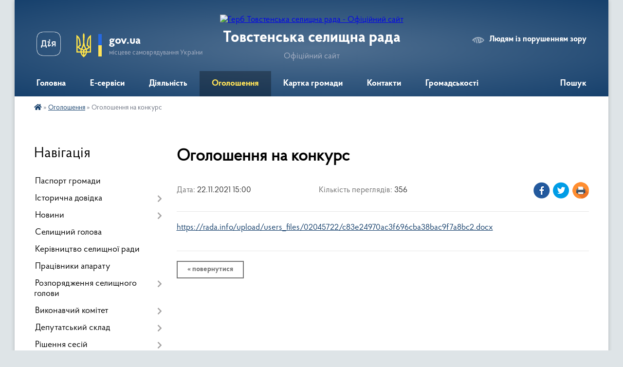

--- FILE ---
content_type: text/html; charset=UTF-8
request_url: https://tovstenska-gromada.gov.ua/news/1638802908/
body_size: 13778
content:
<!DOCTYPE html>
<html lang="uk">
<head>
	<!--[if IE]><meta http-equiv="X-UA-Compatible" content="IE=edge"><![endif]-->
	<meta charset="utf-8">
	<meta name="viewport" content="width=device-width, initial-scale=1">
	<!--[if IE]><script>
		document.createElement('header');
		document.createElement('nav');
		document.createElement('main');
		document.createElement('section');
		document.createElement('article');
		document.createElement('aside');
		document.createElement('footer');
		document.createElement('figure');
		document.createElement('figcaption');
	</script><![endif]-->
	<title>Оголошення на конкурс | Товстенська селищна рада Офіційний сайт</title>
	<meta name="description" content="https://rada.info/upload/users_files/02045722/c83e24970ac3f696cba38bac9f7a8bc2.docx">
	<meta name="keywords" content="Оголошення, на, конкурс, |, Товстенська, селищна, рада, Офіційний, сайт">

	
		<meta property="og:image" content="https://rada.info/upload/users_files/02045722/gerb/zAC_EAU1.png">
	<meta property="og:image:width" content="109">
	<meta property="og:image:height" content="140">
			<meta property="og:title" content="Оголошення на конкурс">
			<meta property="og:description" content="https://rada.info/upload/users_files/02045722/c83e24970ac3f696cba38bac9f7a8bc2.docx">
			<meta property="og:type" content="article">
	<meta property="og:url" content="https://tovstenska-gromada.gov.ua/news/1638802908/">
		
		<link rel="apple-touch-icon" sizes="57x57" href="https://gromada.org.ua/apple-icon-57x57.png">
	<link rel="apple-touch-icon" sizes="60x60" href="https://gromada.org.ua/apple-icon-60x60.png">
	<link rel="apple-touch-icon" sizes="72x72" href="https://gromada.org.ua/apple-icon-72x72.png">
	<link rel="apple-touch-icon" sizes="76x76" href="https://gromada.org.ua/apple-icon-76x76.png">
	<link rel="apple-touch-icon" sizes="114x114" href="https://gromada.org.ua/apple-icon-114x114.png">
	<link rel="apple-touch-icon" sizes="120x120" href="https://gromada.org.ua/apple-icon-120x120.png">
	<link rel="apple-touch-icon" sizes="144x144" href="https://gromada.org.ua/apple-icon-144x144.png">
	<link rel="apple-touch-icon" sizes="152x152" href="https://gromada.org.ua/apple-icon-152x152.png">
	<link rel="apple-touch-icon" sizes="180x180" href="https://gromada.org.ua/apple-icon-180x180.png">
	<link rel="icon" type="image/png" sizes="192x192"  href="https://gromada.org.ua/android-icon-192x192.png">
	<link rel="icon" type="image/png" sizes="32x32" href="https://gromada.org.ua/favicon-32x32.png">
	<link rel="icon" type="image/png" sizes="96x96" href="https://gromada.org.ua/favicon-96x96.png">
	<link rel="icon" type="image/png" sizes="16x16" href="https://gromada.org.ua/favicon-16x16.png">
	<link rel="manifest" href="https://gromada.org.ua/manifest.json">
	<meta name="msapplication-TileColor" content="#ffffff">
	<meta name="msapplication-TileImage" content="https://gromada.org.ua/ms-icon-144x144.png">
	<meta name="theme-color" content="#ffffff">
	
	
		<meta name="robots" content="">
	
    <link rel="preload" href="https://cdnjs.cloudflare.com/ajax/libs/font-awesome/5.9.0/css/all.min.css" as="style">
	<link rel="stylesheet" href="https://cdnjs.cloudflare.com/ajax/libs/font-awesome/5.9.0/css/all.min.css" integrity="sha512-q3eWabyZPc1XTCmF+8/LuE1ozpg5xxn7iO89yfSOd5/oKvyqLngoNGsx8jq92Y8eXJ/IRxQbEC+FGSYxtk2oiw==" crossorigin="anonymous" referrerpolicy="no-referrer" />

    <link rel="preload" href="//gromada.org.ua/themes/km2/css/styles_vip.css?v=3.34" as="style">
	<link rel="stylesheet" href="//gromada.org.ua/themes/km2/css/styles_vip.css?v=3.34">
	<link rel="stylesheet" href="//gromada.org.ua/themes/km2/css/33465/theme_vip.css?v=1767836856">
	
		<!--[if lt IE 9]>
	<script src="https://oss.maxcdn.com/html5shiv/3.7.2/html5shiv.min.js"></script>
	<script src="https://oss.maxcdn.com/respond/1.4.2/respond.min.js"></script>
	<![endif]-->
	<!--[if gte IE 9]>
	<style type="text/css">
		.gradient { filter: none; }
	</style>
	<![endif]-->

</head>
<body class="">

	<a href="#top_menu" class="skip-link link" aria-label="Перейти до головного меню (Alt+1)" accesskey="1">Перейти до головного меню (Alt+1)</a>
	<a href="#left_menu" class="skip-link link" aria-label="Перейти до бічного меню (Alt+2)" accesskey="2">Перейти до бічного меню (Alt+2)</a>
    <a href="#main_content" class="skip-link link" aria-label="Перейти до головного вмісту (Alt+3)" accesskey="3">Перейти до текстового вмісту (Alt+3)</a>




	
	<div class="wrap">
		
		<header>
			<div class="header_wrap">
				<div class="logo">
					<a href="https://tovstenska-gromada.gov.ua/" id="logo" class="form_2">
						<img src="https://rada.info/upload/users_files/02045722/gerb/zAC_EAU1.png" alt="Герб Товстенська селищна рада - Офіційний сайт">
					</a>
				</div>
				<div class="title">
					<div class="slogan_1">Товстенська селищна рада</div>
					<div class="slogan_2">Офіційний сайт</div>
				</div>
				<div class="gov_ua_block">
					<a class="diia" href="https://diia.gov.ua/" target="_blank" rel="nofollow" title="Державні послуги онлайн"><img src="//gromada.org.ua/themes/km2/img/diia.png" alt="Логотип Diia"></a>
					<img src="//gromada.org.ua/themes/km2/img/gerb.svg" class="gerb" alt="Герб України">
					<span class="devider"></span>
					<div class="title">
						<b>gov.ua</b>
						<span>місцеве самоврядування України</span>
					</div>
				</div>
								<div class="alt_link">
					<a href="#" rel="nofollow" title="Режим високої контастності" onclick="return set_special('cc7ca815e7c670034654c07c6549c74c7812cc42');">Людям із порушенням зору</a>
				</div>
								
				<section class="top_nav">
					<nav class="main_menu" id="top_menu">
						<ul>
														<li class="">
								<a href="https://tovstenska-gromada.gov.ua/main/"><span>Головна</span></a>
																							</li>
														<li class=" has-sub">
								<a href="https://tovstenska-gromada.gov.ua/eservisi-08-17-40-21-08-2023/"><span>E-сервіси</span></a>
																<button onclick="return show_next_level(this);" aria-label="Показати підменю"></button>
																								<ul>
																		<li>
										<a href="https://tovstenska-gromada.gov.ua/gromadskij-bjudzhet-08-21-05-21-08-2023/">Громадський бюджет</a>
																													</li>
																		<li>
										<a href="https://tovstenska-gromada.gov.ua/ekonsultaciya-12-03-05-04-10-2023/">Е-консультації</a>
																													</li>
																										</ul>
															</li>
														<li class=" has-sub">
								<a href="https://tovstenska-gromada.gov.ua/diyalnist-22-10-56-05-01-2022/"><span>Діяльність</span></a>
																<button onclick="return show_next_level(this);" aria-label="Показати підменю"></button>
																								<ul>
																		<li>
										<a href="https://tovstenska-gromada.gov.ua/ochischennya-vladi-22-12-59-05-01-2022/">Очищення влади</a>
																													</li>
																		<li>
										<a href="https://tovstenska-gromada.gov.ua/antikorupcijna-diyalnist-12-58-30-01-05-2023/">Антикорупційна діяльність</a>
																													</li>
																		<li>
										<a href="https://tovstenska-gromada.gov.ua/elektronnij-dokumentoobig-22-55-02-03-10-2024/">Електронний документообіг</a>
																													</li>
																		<li>
										<a href="https://tovstenska-gromada.gov.ua/socialnij-zahist-12-58-50-01-05-2023/">Соціальний захист</a>
																													</li>
																		<li>
										<a href="https://tovstenska-gromada.gov.ua/protidiya-torgivli-ljudmi-15-17-55-25-07-2023/">Протидія торгівлі людьми</a>
																													</li>
																		<li>
										<a href="https://tovstenska-gromada.gov.ua/osvita-17-45-39-07-06-2023/">Гуманітарна галузь</a>
																													</li>
																		<li>
										<a href="https://tovstenska-gromada.gov.ua/protidiya-domashnomu-nasilstvu-12-10-17-18-05-2023/">Протидія домашньому насильству</a>
																													</li>
																		<li>
										<a href="https://tovstenska-gromada.gov.ua/evrointegraciya-12-49-13-22-09-2023/">Євроінтеграція</a>
																													</li>
																		<li class="has-sub">
										<a href="https://tovstenska-gromada.gov.ua/ohorona-zdorovya-14-13-21-01-02-2024/">Охорона здоров'я</a>
																				<button onclick="return show_next_level(this);" aria-label="Показати підменю"></button>
																														<ul>
																						<li>
												<a href="https://tovstenska-gromada.gov.ua/dostupni-liki-14-33-49-01-02-2024/">«Доступні ліки»</a>
											</li>
																																</ul>
																			</li>
																		<li class="has-sub">
										<a href="https://tovstenska-gromada.gov.ua/selischni-programi-11-30-27-30-12-2024/">Селищні програми</a>
																				<button onclick="return show_next_level(this);" aria-label="Показати підменю"></button>
																														<ul>
																						<li>
												<a href="https://tovstenska-gromada.gov.ua/programa-informatizacii-na-2025-2027-roki-11-32-14-30-12-2024/">Програма інформатизації на 2025 - 2027 роки</a>
											</li>
																																</ul>
																			</li>
																										</ul>
															</li>
														<li class="active">
								<a href="https://tovstenska-gromada.gov.ua/ogoloshennya-19-06-40-20-07-2018/"><span>Оголошення</span></a>
																							</li>
														<li class="">
								<a href="https://tovstenska-gromada.gov.ua/structure/"><span>Картка громади</span></a>
																							</li>
														<li class="">
								<a href="https://tovstenska-gromada.gov.ua/feedback/"><span>Контакти</span></a>
																							</li>
														<li class=" has-sub">
								<a href="https://tovstenska-gromada.gov.ua/more_news/"><span>Громадськості</span></a>
																<button onclick="return show_next_level(this);" aria-label="Показати підменю"></button>
																								<ul>
																		<li class="has-sub">
										<a href="https://tovstenska-gromada.gov.ua/zvernennya-gromadyan-12-16-45-01-05-2023/">Звернення громадян</a>
																				<button onclick="return show_next_level(this);" aria-label="Показати підменю"></button>
																														<ul>
																						<li>
												<a href="https://tovstenska-gromada.gov.ua/grafiki-prijomu-gromadyan-12-38-31-01-05-2023/">Графіки прийому громадян керівництвом селищної ради</a>
											</li>
																						<li>
												<a href="https://tovstenska-gromada.gov.ua/grafiki-prijomu-gromadyan-starostami-14-25-19-01-05-2023/">Графіки прийому громадян старостами</a>
											</li>
																						<li>
												<a href="https://tovstenska-gromada.gov.ua/ grafik-provedennya-viiznih-dniv-14-31-21-01-05-2023/">Графік проведення виїзних днів</a>
											</li>
																						<li>
												<a href="https://tovstenska-gromada.gov.ua/zvernennya-gromadyan-12-42-46-23-02-2024/">Звіт про роботу</a>
											</li>
																						<li>
												<a href="https://tovstenska-gromada.gov.ua/grafik-provedennya-telefonnih-garyachih-linij-14-20-43-27-02-2025/">Графік проведення телефонних "гарячих" ліній</a>
											</li>
																																</ul>
																			</li>
																		<li>
										<a href="https://tovstenska-gromada.gov.ua/dostup-do-publichnoi-informacii-12-20-35-01-05-2023/">Доступ до публічної інформації</a>
																													</li>
																		<li>
										<a href="https://tovstenska-gromada.gov.ua/informaciya-dlya-vpo-14-12-48-03-05-2023/">Інформація для ВПО</a>
																													</li>
																		<li>
										<a href="https://tovstenska-gromada.gov.ua/vijskovosluzhbovcyam-22-00-47-06-06-2023/">Військовослужбовцям</a>
																													</li>
																		<li>
										<a href="https://tovstenska-gromada.gov.ua/programa-vidnovidim-dopomoga-u-vidbudovi-poshkodzhenih-budivel-16-40-42-20-10-2023/">Програма «ВідновиДІМ»</a>
																													</li>
																										</ul>
															</li>
																				</ul>
					</nav>
					&nbsp;
					<button class="menu-button" id="open-button"><i class="fas fa-bars"></i> Меню сайту</button>
					<a href="https://tovstenska-gromada.gov.ua/search/" rel="nofollow" class="search_button">Пошук</a>
				</section>
				
			</div>
		</header>
				
		<section class="bread_crumbs">
		<div xmlns:v="http://rdf.data-vocabulary.org/#"><a href="https://tovstenska-gromada.gov.ua/" title="Головна сторінка"><i class="fas fa-home"></i></a> &raquo; <a href="https://tovstenska-gromada.gov.ua/ogoloshennya-19-06-40-20-07-2018/" aria-current="page">Оголошення</a>  &raquo; <span>Оголошення на конкурс</span></div>
	</section>
	
	<section class="center_block">
		<div class="row">
			<div class="grid-25 fr">
				<aside>
				
									
										<div class="sidebar_title">Навігація</div>
										
					<nav class="sidebar_menu" id="left_menu">
						<ul>
														<li class="">
								<a href="https://tovstenska-gromada.gov.ua/pasport-gromadi-11-44-45-20-08-2018/"><span>Паспорт громади</span></a>
																							</li>
														<li class=" has-sub">
								<a href="https://tovstenska-gromada.gov.ua/istorichna-dovidka-11-45-17-20-08-2018/"><span>Історична довідка</span></a>
																<button onclick="return show_next_level(this);" aria-label="Показати підменю"></button>
																								<ul>
																		<li class="">
										<a href="https://tovstenska-gromada.gov.ua/golovchinci-11-50-54-20-08-2018/"><span>Головчинці</span></a>
																													</li>
																		<li class="">
										<a href="https://tovstenska-gromada.gov.ua/korolivka-11-52-56-20-08-2018/"><span>Королівка</span></a>
																													</li>
																		<li class="">
										<a href="https://tovstenska-gromada.gov.ua/tovste-12-01-24-20-08-2018/"><span>Товсте</span></a>
																													</li>
																										</ul>
															</li>
														<li class=" has-sub">
								<a href="javascript:;"><span>Новини</span></a>
																<button onclick="return show_next_level(this);" aria-label="Показати підменю"></button>
																								<ul>
																		<li class="">
										<a href="https://tovstenska-gromada.gov.ua/video-novini-14-28-57-10-10-2024/"><span>ВІДЕОНОВИНИ</span></a>
																													</li>
																		<li class=" has-sub">
										<a href="https://tovstenska-gromada.gov.ua/inshi-novini-18-50-38-31-12-2024/"><span>Інші новини</span></a>
																				<button onclick="return show_next_level(this);" aria-label="Показати підменю"></button>
																														<ul>
																						<li><a href="https://tovstenska-gromada.gov.ua/ukraina-chekae-na-vstupnikiv-z-timchasovo-okupovanih-teritorij-10-57-59-15-07-2025/"><span>Україна чекає на вступників з тимчасово окупованих територій</span></a></li>
																																</ul>
																			</li>
																										</ul>
															</li>
														<li class="">
								<a href="https://tovstenska-gromada.gov.ua/golova-17-42-04-17-07-2018/"><span>Селищний голова</span></a>
																							</li>
														<li class="">
								<a href="https://tovstenska-gromada.gov.ua/rishennya-vikonavchogo-komitetu-2022-11-37-41-08-02-2022/"><span>Керівництво селищної ради</span></a>
																							</li>
														<li class="">
								<a href="https://tovstenska-gromada.gov.ua/pracivniki-aparatu-17-58-55-17-07-2018/"><span>Працівники апарату</span></a>
																							</li>
														<li class=" has-sub">
								<a href="https://tovstenska-gromada.gov.ua/docs/"><span>Розпорядження селищного голови</span></a>
																<button onclick="return show_next_level(this);" aria-label="Показати підменю"></button>
																								<ul>
																		<li class="">
										<a href="https://tovstenska-gromada.gov.ua/2023-14-58-49-31-08-2023/"><span>2023 рік</span></a>
																													</li>
																		<li class="">
										<a href="https://tovstenska-gromada.gov.ua/2024-rik-09-45-17-06-06-2024/"><span>2024 рік</span></a>
																													</li>
																		<li class="">
										<a href="https://tovstenska-gromada.gov.ua/2025-rik-11-56-21-01-01-2025/"><span>2025 рік</span></a>
																													</li>
																										</ul>
															</li>
														<li class=" has-sub">
								<a href="https://tovstenska-gromada.gov.ua/vikonavchij-komitet-17-48-44-17-07-2018/"><span>Виконавчий комітет</span></a>
																<button onclick="return show_next_level(this);" aria-label="Показати підменю"></button>
																								<ul>
																		<li class=" has-sub">
										<a href="https://tovstenska-gromada.gov.ua/rishennya-vikonkomu-09-21-57-02-05-2023/"><span>Рішення виконкому</span></a>
																				<button onclick="return show_next_level(this);" aria-label="Показати підменю"></button>
																														<ul>
																						<li><a href="https://tovstenska-gromada.gov.ua/2022-09-23-18-02-05-2023/"><span>2022 рік</span></a></li>
																						<li><a href="https://tovstenska-gromada.gov.ua/2023-10-54-28-02-05-2023/"><span>2023 рік</span></a></li>
																						<li><a href="https://tovstenska-gromada.gov.ua/2024-14-55-29-05-06-2024/"><span>2024 рік</span></a></li>
																						<li><a href="https://tovstenska-gromada.gov.ua/2025-rik-14-34-10-02-06-2025/"><span>2025 рік</span></a></li>
																																</ul>
																			</li>
																										</ul>
															</li>
														<li class=" has-sub">
								<a href="https://tovstenska-gromada.gov.ua/deputatskij-sklad-10-36-04-18-07-2018/"><span>Депутатський склад</span></a>
																<button onclick="return show_next_level(this);" aria-label="Показати підменю"></button>
																								<ul>
																		<li class="">
										<a href="https://tovstenska-gromada.gov.ua/deputatskij-sklad-8-sklikannya-14-26-59-12-03-2021/"><span>Депутатський склад 8 скликання</span></a>
																													</li>
																		<li class="">
										<a href="https://tovstenska-gromada.gov.ua/deputatskij-sklad-7-sklikannya-14-29-14-12-03-2021/"><span>Депутатський склад 7 скликання</span></a>
																													</li>
																										</ul>
															</li>
														<li class=" has-sub">
								<a href="https://tovstenska-gromada.gov.ua/rishennya-sesij-8-sklikannya-09-58-27-22-03-2021/"><span>Рішення сесій</span></a>
																<button onclick="return show_next_level(this);" aria-label="Показати підменю"></button>
																								<ul>
																		<li class="">
										<a href="https://tovstenska-gromada.gov.ua/pereĭmenuvannya-10-56-21-18-06-2025/"><span>Про перейменування вулиць</span></a>
																													</li>
																		<li class="">
										<a href="https://tovstenska-gromada.gov.ua/rishennya-1-sesii-8-sklikannya-17122020r-09-45-07-21-09-2022/"><span>Рішення 1 сесії 8 скликання 17.12.2020р.</span></a>
																													</li>
																		<li class="">
										<a href="https://tovstenska-gromada.gov.ua/rishennya-sesij-7-sklikannya-09-08-00-02-05-2023/"><span>Рішення сесій 7 скликання</span></a>
																													</li>
																		<li class="">
										<a href="https://tovstenska-gromada.gov.ua/rishennya-11-sesii-8-sklikannya-23122021r-09-46-11-21-09-2022/"><span>Рішення 11 сесії 8 скликання 23.12.2021р.</span></a>
																													</li>
																		<li class="">
										<a href="https://tovstenska-gromada.gov.ua/rishennya-31-sesiï-8-sklikannya-10012024-11-00-40-30-09-2024/"><span>Рішення 31 сесії 8 скликання 10.01.2024</span></a>
																													</li>
																		<li class="">
										<a href="https://tovstenska-gromada.gov.ua/rishennya-32-sesiï-8-sklikannya-13032024-11-01-24-30-09-2024/"><span>Рішення 32 сесії 8 скликання 13.03.2024</span></a>
																													</li>
																		<li class="">
										<a href="https://tovstenska-gromada.gov.ua/rishennya-33-sesiï-8-sklikannya-03052024-11-01-57-30-09-2024/"><span>Рішення 33 сесії 8 скликання 03.05.2024</span></a>
																													</li>
																		<li class="">
										<a href="https://tovstenska-gromada.gov.ua/rishennya-34-sesiï-8-sklikannya-26062024-11-02-19-30-09-2024/"><span>Рішення 34 сесії 8 скликання 26.06.2024</span></a>
																													</li>
																		<li class="">
										<a href="https://tovstenska-gromada.gov.ua/rishennya-35-sesiï-8-sklikannya-19072024-11-02-37-30-09-2024/"><span>Рішення 35 сесії 8 скликання 19.07.2024</span></a>
																													</li>
																		<li class="">
										<a href="https://tovstenska-gromada.gov.ua/rishennya-36-sesiï-8-sklikannya-28082024-11-02-58-30-09-2024/"><span>Рішення 36 сесії 8 скликання 28.08.2024</span></a>
																													</li>
																		<li class=" has-sub">
										<a href="https://tovstenska-gromada.gov.ua/pravila-blagoustroju-11-03-49-30-09-2024/"><span>Правила благоустрою</span></a>
																				<button onclick="return show_next_level(this);" aria-label="Показати підменю"></button>
																														<ul>
																						<li><a href="https://tovstenska-gromada.gov.ua/rishennya-32-sesii-8-sklikannya-13032024r-11-04-10-30-09-2024/"><span>Рішення 32 сесії 8 скликання 13.03.2024р.</span></a></li>
																																</ul>
																			</li>
																		<li class="">
										<a href="https://tovstenska-gromada.gov.ua/rishennya-37-sesiï-8-sklikannya-10102024-15-41-57-05-11-2024/"><span>Рішення 37 сесії 8 скликання 10.10.2024</span></a>
																													</li>
																		<li class="">
										<a href="https://tovstenska-gromada.gov.ua/rishennya-38-sesiï-8-sklikannya-04112024-15-42-29-05-11-2024/"><span>Рішення 38 сесії 8 скликання 04.11.2024</span></a>
																													</li>
																		<li class="">
										<a href="https://tovstenska-gromada.gov.ua/rishennya-39-sesii-8-sklikannya-28112024-13-07-27-04-12-2024/"><span>Рішення 39 сесії 8 скликання 28.11.2024</span></a>
																													</li>
																		<li class="">
										<a href="https://tovstenska-gromada.gov.ua/rishennya-40-sesiï-8-sklikannya-23122024-13-08-39-31-12-2024/"><span>Рішення 40 сесії 8 скликання 23.12.2024</span></a>
																													</li>
																		<li class="">
										<a href="https://tovstenska-gromada.gov.ua/rishennya-41-sesiï-8-sklikannya-27012025-16-22-46-30-01-2025/"><span>Рішення 41 сесії 8 скликання 27.01.2025</span></a>
																													</li>
																		<li class="">
										<a href="https://tovstenska-gromada.gov.ua/rishennya-42-sesiï-8-sklikannya-26022025-12-47-09-28-02-2025/"><span>Рішення 42 сесії 8 скликання 26.02.2025</span></a>
																													</li>
																		<li class="">
										<a href="https://tovstenska-gromada.gov.ua/rishennya-43-sesiï-8-sklikannya-27032025-15-09-36-31-03-2025/"><span>Рішення 43 сесії 8 скликання 27.03.2025</span></a>
																													</li>
																		<li class="">
										<a href="https://tovstenska-gromada.gov.ua/rishennya-44-sesiï-8-sklikannya-10062025-11-18-38-16-06-2025/"><span>Рішення 44 сесії 8 скликання 10.06.2025</span></a>
																													</li>
																		<li class="">
										<a href="https://tovstenska-gromada.gov.ua/rishennya-45-sesiï-8-sklikannya-31072025-10-00-05-07-08-2025/"><span>Рішення 45 сесії 8 скликання 31.07.2025</span></a>
																													</li>
																		<li class="">
										<a href="https://tovstenska-gromada.gov.ua/rishennya-46-sesiï-8-sklikannya-20082025-22-44-36-25-08-2025/"><span>Рішення 46 сесії 8 скликання 20.08.2025</span></a>
																													</li>
																		<li class="">
										<a href="https://tovstenska-gromada.gov.ua/rishennya-47-sesii-8-sklikannya-29102025-12-47-30-03-11-2025/"><span>Рішення 47 сесії 8 скликання 29.10.2025</span></a>
																													</li>
																		<li class="">
										<a href="https://tovstenska-gromada.gov.ua/rishennya-48-sesii-8-sklikannya-27112025-15-57-49-01-12-2025/"><span>Рішення 48 сесії 8 скликання 27.11.2025</span></a>
																													</li>
																		<li class="">
										<a href="https://tovstenska-gromada.gov.ua/rishennya-49-sesiï-8-sklikannya-18122025-08-19-38-29-12-2025/"><span>Рішення 49 сесії 8 скликання 18.12.2025</span></a>
																													</li>
																										</ul>
															</li>
														<li class=" has-sub">
								<a href="https://tovstenska-gromada.gov.ua/starosti-09-31-59-22-04-2021/"><span>Старостинські округи</span></a>
																<button onclick="return show_next_level(this);" aria-label="Показати підменю"></button>
																								<ul>
																		<li class=" has-sub">
										<a href="https://tovstenska-gromada.gov.ua/starosti-09-32-44-22-04-2021/"><span>Старости</span></a>
																				<button onclick="return show_next_level(this);" aria-label="Показати підменю"></button>
																														<ul>
																						<li><a href="https://tovstenska-gromada.gov.ua/zviti-starostiv-12-36-16-12-03-2025/"><span>Звіти старостів</span></a></li>
																																</ul>
																			</li>
																										</ul>
															</li>
														<li class=" has-sub">
								<a href="https://tovstenska-gromada.gov.ua/cnap-10-52-34-18-10-2023/"><span>ЦНАП</span></a>
																<button onclick="return show_next_level(this);" aria-label="Показати підменю"></button>
																								<ul>
																		<li class=" has-sub">
										<a href="https://tovstenska-gromada.gov.ua/informaciya-pro-centr-nadannya-administrativnih-poslug-11-57-15-16-04-2024/"><span>Інформація про центр надання адміністративних послуг</span></a>
																				<button onclick="return show_next_level(this);" aria-label="Показати підменю"></button>
																														<ul>
																						<li><a href="https://tovstenska-gromada.gov.ua/adresa-ta-kontakti-centru-11-57-40-16-04-2024/"><span>Адреса та контакти Центру</span></a></li>
																						<li><a href="https://tovstenska-gromada.gov.ua/grafik-roboti-centru-11-57-56-16-04-2024/"><span>Графік роботи Центру</span></a></li>
																						<li><a href="https://tovstenska-gromada.gov.ua/foto-centru-11-58-08-16-04-2024/"><span>Фото Центру</span></a></li>
																						<li><a href="https://tovstenska-gromada.gov.ua/posadovi-osobi-centru-11-58-23-16-04-2024/"><span>Посадові особи Центру</span></a></li>
																																</ul>
																			</li>
																		<li class=" has-sub">
										<a href="https://tovstenska-gromada.gov.ua/normativna-baza-diyalnosti-cnap-11-58-48-16-04-2024/"><span>Нормативна база діяльності ЦНАП</span></a>
																				<button onclick="return show_next_level(this);" aria-label="Показати підменю"></button>
																														<ul>
																						<li><a href="https://tovstenska-gromada.gov.ua/zakoni-ukraini-11-58-55-16-04-2024/"><span>Закони України</span></a></li>
																						<li><a href="https://tovstenska-gromada.gov.ua/rozporyadzhennya-kmu-11-59-31-16-04-2024/"><span>Розпорядження КМУ</span></a></li>
																						<li><a href="https://tovstenska-gromada.gov.ua/rishennya-miscevih-rad-11-59-42-16-04-2024/"><span>Рішення місцевих рад</span></a></li>
																						<li><a href="https://tovstenska-gromada.gov.ua/postanovi-kmu-12-15-37-24-04-2024/"><span>Постанови КМУ</span></a></li>
																																</ul>
																			</li>
																		<li class=" has-sub">
										<a href="https://tovstenska-gromada.gov.ua/polozhennya-reglament-ta-perelik-poslug-centru-12-00-08-16-04-2024/"><span>Положення, регламент та перелік послуг Центру</span></a>
																				<button onclick="return show_next_level(this);" aria-label="Показати підменю"></button>
																														<ul>
																						<li><a href="https://tovstenska-gromada.gov.ua/polozhennya-pro-cnap-12-00-24-16-04-2024/"><span>Положення про ЦНАП</span></a></li>
																						<li><a href="https://tovstenska-gromada.gov.ua/reglament-cnap-12-01-45-16-04-2024/"><span>Регламент ЦНАП</span></a></li>
																						<li><a href="https://tovstenska-gromada.gov.ua/perelik-poslug-cnap-14-30-08-24-04-2024/"><span>Перелік послуг ЦНАП</span></a></li>
																																</ul>
																			</li>
																		<li class=" has-sub">
										<a href="https://tovstenska-gromada.gov.ua/poslugi-scho-nadajutsya-cherez-cnap-12-02-25-16-04-2024/"><span>Послуги, що надаються через ЦНАП</span></a>
																				<button onclick="return show_next_level(this);" aria-label="Показати підменю"></button>
																														<ul>
																						<li><a href="https://tovstenska-gromada.gov.ua/perelik-poslug-za-kategoriyami-12-02-36-16-04-2024/"><span>Перелік послуг за категоріями</span></a></li>
																						<li><a href="https://tovstenska-gromada.gov.ua/informacijni-ta-tehnologichni-kartki-12-02-54-16-04-2024/"><span>Інформаційні та технологічні картки</span></a></li>
																																</ul>
																			</li>
																										</ul>
															</li>
														<li class=" has-sub">
								<a href="https://tovstenska-gromada.gov.ua/bjudzhet-09-03-45-24-04-2019/"><span>Бюджет</span></a>
																<button onclick="return show_next_level(this);" aria-label="Показати підменю"></button>
																								<ul>
																		<li class=" has-sub">
										<a href="https://tovstenska-gromada.gov.ua/bjudzhet-2022-13-47-16-14-01-2022/"><span>Бюджет 2022</span></a>
																				<button onclick="return show_next_level(this);" aria-label="Показати підменю"></button>
																														<ul>
																						<li><a href="https://tovstenska-gromada.gov.ua/rishennya-vikonavchogo-komitetu-16-11-09-26-07-2022/"><span>рішення виконавчого комітету</span></a></li>
																																</ul>
																			</li>
																		<li class="">
										<a href="https://tovstenska-gromada.gov.ua/bjudzhet-2019-10-00-15-24-04-2019/"><span>Бюджет 2019</span></a>
																													</li>
																		<li class="">
										<a href="https://tovstenska-gromada.gov.ua/bjudzhet-2020-13-32-40-25-03-2020/"><span>Бюджет 2020</span></a>
																													</li>
																		<li class="">
										<a href="https://tovstenska-gromada.gov.ua/prognoz-bjudzhetu-gromadi-na-20222024-roki-11-02-07-03-09-2021/"><span>Прогноз бюджету громади на 2022-2024 роки</span></a>
																													</li>
																		<li class="">
										<a href="https://tovstenska-gromada.gov.ua/bjudzhetnij-proces-16-27-58-20-10-2021/"><span>Бюджетний процес</span></a>
																													</li>
																		<li class="">
										<a href="https://tovstenska-gromada.gov.ua/bjudzhetnij-reglament-09-53-30-02-05-2023/"><span>Бюджетний регламент</span></a>
																													</li>
																		<li class=" has-sub">
										<a href="https://tovstenska-gromada.gov.ua/vikonannya-bjudzhetu-10-39-35-02-05-2023/"><span>Виконання бюджету</span></a>
																				<button onclick="return show_next_level(this);" aria-label="Показати підменю"></button>
																														<ul>
																						<li><a href="https://tovstenska-gromada.gov.ua/2021-rik-10-40-42-02-05-2023/"><span>2021 рік</span></a></li>
																						<li><a href="https://tovstenska-gromada.gov.ua/2022-rik-10-42-08-02-05-2023/"><span>2022 рік</span></a></li>
																																</ul>
																			</li>
																		<li class=" has-sub">
										<a href="https://tovstenska-gromada.gov.ua/rishennya-po-bjudzhetu-10-43-02-02-05-2023/"><span>Рішення по бюджету</span></a>
																				<button onclick="return show_next_level(this);" aria-label="Показати підменю"></button>
																														<ul>
																						<li><a href="https://tovstenska-gromada.gov.ua/2021-rik-10-43-27-02-05-2023/"><span>2021 рік</span></a></li>
																						<li><a href="https://tovstenska-gromada.gov.ua/2022-rik-10-43-43-02-05-2023/"><span>2022 рік</span></a></li>
																						<li><a href="https://tovstenska-gromada.gov.ua/2024-rik-15-32-59-28-12-2023/"><span>2024 рік</span></a></li>
																																</ul>
																			</li>
																										</ul>
															</li>
														<li class=" has-sub">
								<a href="https://tovstenska-gromada.gov.ua/miscevi-podatki-ta-zbori-16-29-23-19-11-2020/"><span>Місцеві податки та збори</span></a>
																<button onclick="return show_next_level(this);" aria-label="Показати підменю"></button>
																								<ul>
																		<li class="">
										<a href="https://tovstenska-gromada.gov.ua/2020-16-29-43-19-11-2020/"><span>2020</span></a>
																													</li>
																		<li class="">
										<a href="https://tovstenska-gromada.gov.ua/2021-16-30-00-19-11-2020/"><span>2021</span></a>
																													</li>
																										</ul>
															</li>
														<li class=" has-sub">
								<a href="https://tovstenska-gromada.gov.ua/zahisni-sporudi-13-11-47-07-02-2022/"><span>Цивільний захист</span></a>
																<button onclick="return show_next_level(this);" aria-label="Показати підменю"></button>
																								<ul>
																		<li class="">
										<a href="https://tovstenska-gromada.gov.ua/zahisni-sporudi-10-33-14-07-04-2023/"><span>ЗАХИСНІ СПОРУДИ</span></a>
																													</li>
																		<li class=" has-sub">
										<a href="https://tovstenska-gromada.gov.ua/navchannya-naselennya-diyam-u-nadzvichajnih-situaciyah-09-49-10-19-12-2023/"><span>НАВЧАННЯ НАСЕЛЕННЯ ДІЯМ У НАДЗВИЧАЙНИХ СИТУАЦІЯХ</span></a>
																				<button onclick="return show_next_level(this);" aria-label="Показати підменю"></button>
																														<ul>
																						<li><a href="https://tovstenska-gromada.gov.ua/konsultacijni-punkti-pitan-cz-misce-ih-roztashuvannya-11-34-50-19-12-2023/"><span>Консультаційні пункти питань ЦЗ, місце їх розташування</span></a></li>
																						<li><a href="https://tovstenska-gromada.gov.ua/pamyatki-bukleti-rekomendacii-11-36-01-19-12-2023/"><span>Пам'ятки, буклети, рекомендації</span></a></li>
																																</ul>
																			</li>
																		<li class=" has-sub">
										<a href="https://tovstenska-gromada.gov.ua/opovischennya-ta-informuvannya-naselennya-09-51-29-19-12-2023/"><span>ОПОВІЩЕННЯ ТА ІНФОРМУВАННЯ НАСЕЛЕННЯ</span></a>
																				<button onclick="return show_next_level(this);" aria-label="Показати підменю"></button>
																														<ul>
																						<li><a href="https://tovstenska-gromada.gov.ua/organizaciya-opovischennya-naselennya-11-36-37-19-12-2023/"><span>Організація оповіщення населення</span></a></li>
																						<li><a href="https://tovstenska-gromada.gov.ua/signali-opovischennya-11-37-12-19-12-2023/"><span>Сигнали оповіщення</span></a></li>
																																</ul>
																			</li>
																		<li class=" has-sub">
										<a href="https://tovstenska-gromada.gov.ua/evakuaciya-09-52-35-19-12-2023/"><span>ЕВАКУАЦІЯ</span></a>
																				<button onclick="return show_next_level(this);" aria-label="Показати підменю"></button>
																														<ul>
																						<li><a href="https://tovstenska-gromada.gov.ua/trivozhna-valiza-ta-aptechka-11-18-18-10-10-2024/"><span>ТРИВОЖНА ВАЛІЗА ТА АПТЕЧКА</span></a></li>
																						<li><a href="https://tovstenska-gromada.gov.ua/informaciya-pro-evakuaciju-naselennya-11-40-59-19-12-2023/"><span>Інформація про евакуацію населення</span></a></li>
																																</ul>
																			</li>
																		<li class=" has-sub">
										<a href="https://tovstenska-gromada.gov.ua/potencijnonebezpechni-obekti-gromadi-09-53-09-19-12-2023/"><span>ПОТЕНЦІЙНО-НЕБЕЗПЕЧНІ ОБ'ЄКТИ ГРОМАДИ</span></a>
																				<button onclick="return show_next_level(this);" aria-label="Показати підменю"></button>
																														<ul>
																						<li><a href="https://tovstenska-gromada.gov.ua/prirodnotehnogenna-harakteristika-teritorii-gromadi-11-38-04-19-12-2023/"><span>Природно-техногенна характеристика території громади</span></a></li>
																						<li><a href="https://tovstenska-gromada.gov.ua/perelik-potencijnonebezpechnih-ob’ektiv-11-38-50-19-12-2023/"><span>Перелік потенційно-небезпечних об’єктів</span></a></li>
																																</ul>
																			</li>
																		<li class="">
										<a href="https://tovstenska-gromada.gov.ua/oficer-ryatuvalnik-gromadi-17-47-50-30-10-2025/"><span>ОФІЦЕР РЯТУВАЛЬНИК ГРОМАДИ</span></a>
																													</li>
																		<li class=" has-sub">
										<a href="https://tovstenska-gromada.gov.ua/ryatuvalniki-gromadi-09-54-13-19-12-2023/"><span>РЯТУВАЛЬНИКИ ГРОМАДИ</span></a>
																				<button onclick="return show_next_level(this);" aria-label="Показати підменю"></button>
																														<ul>
																						<li><a href="https://tovstenska-gromada.gov.ua/tovstenska-misceva-pozhezhna-komanda-11-39-47-19-12-2023/"><span>Товстенська місцева пожежна команда</span></a></li>
																						<li><a href="https://tovstenska-gromada.gov.ua/dobrovolci-11-40-27-19-12-2023/"><span>Добровольці</span></a></li>
																																</ul>
																			</li>
																		<li class="">
										<a href="https://tovstenska-gromada.gov.ua/bzhd-v-osviti-09-54-45-19-12-2023/"><span>БЖД В ОСВІТІ</span></a>
																													</li>
																		<li class=" has-sub">
										<a href="https://tovstenska-gromada.gov.ua/misceva-komisiya-z-pteb-ta-ns-09-55-36-19-12-2023/"><span>МІСЦЕВА КОМІСІЯ З ПТЕБ ТА НС</span></a>
																				<button onclick="return show_next_level(this);" aria-label="Показати підменю"></button>
																														<ul>
																						<li><a href="https://tovstenska-gromada.gov.ua/polozhennya-11-29-31-19-12-2023/"><span>Положення</span></a></li>
																						<li><a href="https://tovstenska-gromada.gov.ua/protokoli-zasidan-11-30-13-19-12-2023/"><span>Протоколи засідань</span></a></li>
																																</ul>
																			</li>
																		<li class="">
										<a href="https://tovstenska-gromada.gov.ua/punkt-nezlamnosti-11-28-56-19-12-2023/"><span>ПУНКТ НЕЗЛАМНОСТІ</span></a>
																													</li>
																										</ul>
															</li>
														<li class="">
								<a href="https://tovstenska-gromada.gov.ua/strategiya-rozvitku-16-16-09-01-12-2025/"><span>Стратегія розвитку</span></a>
																							</li>
														<li class="">
								<a href="https://tovstenska-gromada.gov.ua/sankcijna-politika-14-14-23-14-07-2025/"><span>Санкційна політика</span></a>
																							</li>
														<li class="">
								<a href="https://tovstenska-gromada.gov.ua/sluzhba-u-spravah-ditej-15-14-28-28-07-2025/"><span>Служба у справах дітей</span></a>
																							</li>
														<li class="">
								<a href="https://tovstenska-gromada.gov.ua/programa-informatizacii-10-25-41-24-03-2025/"><span>Програма Інформатизації</span></a>
																							</li>
														<li class="">
								<a href="https://tovstenska-gromada.gov.ua/informaciya-dlya-vnutrishno-peremischenih-osib-10-37-07-05-03-2025/"><span>Інформація для внутрішньо переміщених осіб</span></a>
																							</li>
														<li class="">
								<a href="https://tovstenska-gromada.gov.ua/tovstenska-misceva-pozhezhna-komanda-10-39-05-18-07-2018/"><span>Місцева пожежна охорона на території Товстенської селищної ради</span></a>
																							</li>
														<li class=" has-sub">
								<a href="https://tovstenska-gromada.gov.ua/prozora-gromada-12-12-22-06-07-2021/"><span>Прозора громада</span></a>
																<button onclick="return show_next_level(this);" aria-label="Показати підменю"></button>
																								<ul>
																		<li class=" has-sub">
										<a href="https://tovstenska-gromada.gov.ua/dokumenti-selischnoi-radi-12-12-42-06-07-2021/"><span>Документи селищної ради</span></a>
																				<button onclick="return show_next_level(this);" aria-label="Показати підменю"></button>
																														<ul>
																						<li><a href="https://tovstenska-gromada.gov.ua/regulyatorna-politika-12-13-00-06-07-2021/"><span>Регуляторна політика</span></a></li>
																																</ul>
																			</li>
																		<li class="">
										<a href="https://tovstenska-gromada.gov.ua/plan-socialnoekonomichnogo-rozvitku-12-35-30-06-07-2021/"><span>План соціально-економічного розвитку</span></a>
																													</li>
																										</ul>
															</li>
														<li class=" has-sub">
								<a href="https://tovstenska-gromada.gov.ua/kolektivni-dogovora-13-55-15-11-07-2022/"><span>Колективні договори</span></a>
																<button onclick="return show_next_level(this);" aria-label="Показати підменю"></button>
																								<ul>
																		<li class="">
										<a href="https://tovstenska-gromada.gov.ua/soialnij-zahist-ta-zajnyatist-naselennya-13-57-41-11-07-2022/"><span>Соіальний захист та зайнятість населення</span></a>
																													</li>
																										</ul>
															</li>
														<li class=" has-sub">
								<a href="https://tovstenska-gromada.gov.ua/novini-derzhavnoi-podatkovoi-sluzhbi-11-58-16-05-04-2023/"><span>Новини Державної податкової служби</span></a>
																<button onclick="return show_next_level(this);" aria-label="Показати підменю"></button>
																								<ul>
																		<li class="">
										<a href="https://tovstenska-gromada.gov.ua/zapitannya-vidpovidi-20-37-44-11-10-2023/"><span>Запитання - Відповіді</span></a>
																													</li>
																										</ul>
															</li>
														<li class="">
								<a href="https://tovstenska-gromada.gov.ua/pensijnij-fond-informue-11-59-14-05-04-2023/"><span>Пенсійний фонд інформує</span></a>
																							</li>
														<li class="">
								<a href="https://tovstenska-gromada.gov.ua/informaciya-centru-zajnyatosti-12-00-17-05-04-2023/"><span>Новини Центру зайнятості</span></a>
																							</li>
														<li class="">
								<a href="https://tovstenska-gromada.gov.ua/centr-probacii-informue-15-27-29-05-06-2023/"><span>Центр пробації інформує</span></a>
																							</li>
														<li class="">
								<a href="https://tovstenska-gromada.gov.ua/publichna-informaciya-11-55-55-15-03-2024/"><span>Публічна інформація</span></a>
																							</li>
														<li class="">
								<a href="https://tovstenska-gromada.gov.ua/bezoplatna-pravnicha-dopomoga-09-19-42-01-04-2024/"><span>Безоплатна правнича допомога</span></a>
																							</li>
													</ul>
						
												
					</nav>

											<div class="sidebar_title">Публічні закупівлі</div>	
<div class="petition_block">

	
		<p><a href="https://tovstenska-gromada.gov.ua/openbudget/" title="Відкритий бюджет"><img src="//gromada.org.ua/themes/km2/img/openbudget_logo.png?v=2025" alt="OpenBudget"></a></p>
	
	
</div>									
											<div class="sidebar_title">Особистий кабінет користувача</div>

<div class="petition_block">

		<div class="alert alert-warning">
		Ви не авторизовані. Для того, щоб мати змогу створювати або підтримувати петиції<br>
		<a href="#auth_petition" class="open-popup add_petition btn btn-yellow btn-small btn-block" style="margin-top: 10px;"><i class="fa fa-user"></i> авторизуйтесь</a>
	</div>
		
			<h2 style="margin: 30px 0;">Система петицій</h2>
		
					<div class="none_petition">Немає петицій, за які можна голосувати</div>
						
		
	
</div>
					
					
					
											<div class="sidebar_title">Звернення до посадовця</div>

<div class="appeals_block">

	
		
		<div class="row sidebar_persons">
						<div class="grid-30">
				<div class="one_sidebar_person">
					<div class="img"><a href="https://tovstenska-gromada.gov.ua/persons/849/"><img src="https://rada.info/upload/users_files/nodeputat.jpg" alt="Проданик Іван Васильович"></a></div>
					<div class="title"><a href="https://tovstenska-gromada.gov.ua/persons/849/">Проданик Іван Васильович</a></div>
				</div>
			</div>
						<div class="grid-30">
				<div class="one_sidebar_person">
					<div class="img"><a href="https://tovstenska-gromada.gov.ua/persons/850/"><img src="https://rada.info/upload/users_files/nodeputat.jpg" alt="Бесащук Микола Михайлович"></a></div>
					<div class="title"><a href="https://tovstenska-gromada.gov.ua/persons/850/">Бесащук Микола Михайлович</a></div>
				</div>
			</div>
						<div class="grid-30">
				<div class="one_sidebar_person">
					<div class="img"><a href="https://tovstenska-gromada.gov.ua/persons/851/"><img src="https://rada.info/upload/users_files/nodeputat.jpg" alt="Скобальський Руслан Ярославович"></a></div>
					<div class="title"><a href="https://tovstenska-gromada.gov.ua/persons/851/">Скобальський Руслан Ярославович</a></div>
				</div>
			</div>
						<div class="grid-30">
				<div class="one_sidebar_person">
					<div class="img"><a href="https://tovstenska-gromada.gov.ua/persons/852/"><img src="https://rada.info/upload/users_files/nodeputat.jpg" alt="Копчук Ольга Мирославівна"></a></div>
					<div class="title"><a href="https://tovstenska-gromada.gov.ua/persons/852/">Копчук Ольга Мирославівна</a></div>
				</div>
			</div>
						<div class="grid-30">
				<div class="one_sidebar_person">
					<div class="img"><a href="https://tovstenska-gromada.gov.ua/persons/854/"><img src="https://rada.info/upload/users_files/nodeputat.jpg" alt="Романюк Василь Васильович"></a></div>
					<div class="title"><a href="https://tovstenska-gromada.gov.ua/persons/854/">Романюк Василь Васильович</a></div>
				</div>
			</div>
						<div class="grid-30">
				<div class="one_sidebar_person">
					<div class="img"><a href="https://tovstenska-gromada.gov.ua/persons/855/"><img src="https://rada.info/upload/users_files/nodeputat.jpg" alt="Саковська Ольга Іванівна"></a></div>
					<div class="title"><a href="https://tovstenska-gromada.gov.ua/persons/855/">Саковська Ольга Іванівна</a></div>
				</div>
			</div>
						<div class="clearfix"></div>
		</div>

						
				<p class="center appeal_cabinet"><a href="#auth_person" class="alert-link open-popup"><i class="fas fa-unlock-alt"></i> Кабінет посадової особи</a></p>
			
	
</div>					
										<div id="banner_block">

						<p><a rel="nofollow" href="mailto:tovsteselrada@ukr.net?subject=Е-консультація"><img alt="Фото без опису" src="https://rada.info/upload/users_files/02045722/d412ae73268ccad70e5cd4390811a650.png" style="width: 355px; height: 142px;" /></a></p>

<hr />
<p><a rel="nofollow" href="http://auc.org.ua"><img alt="Фото без опису" src="https://rada.info/upload/users_files/02045722/7ea249fa6f2b4b8a1edef126b44ebe5e.png" style="width: 60px; height: 67px; float: left;" /></a></p>

<div style="padding-top: 23px;padding-left: 70px;"><span style="font-size:12px;"><a rel="nofollow" href="http://auc.org.ua" style="padding-top: 21px;">АСОЦІАЦІЯ МІСТ УКРАЇНИ</a></span></div>

<p>&nbsp;</p>

<p><a rel="nofollow" href="https://atu.net.ua/"><img alt="Фото без опису" src="https://rada.info/upload/users_files/02045722/b3d58816f5ab4c8a2a86ada4655b64f3.jpg" style="width: 60px; height: 60px; float: left;" /></a></p>

<div style="padding-top: 23px;padding-left: 70px;"><span style="font-size:12px;"><a rel="nofollow" href="https://atu.net.ua/" style="padding-top: 21px;">АСОЦІАЦІЯ МАЛИХ МІСТ УКРАЇНИ</a></span></div>

<p>&nbsp;</p>

<p style="text-align:center;"><a rel="nofollow" href="https://legalaid.gov.ua/" target="_blank"><img alt="Фото без опису" src="https://rada.info/upload/users_files/02045722/505681c958a0b6de05a57a724b2482b3.jpg" style="width: 180px;" /></a></p>

<hr />
<p style="text-align:center;"><a rel="nofollow" href="https://tovstenska-gromada.gov.ua/centr-probacii-informue-15-27-29-05-06-2023/" target="_blank"><img alt="Фото без опису" src="https://rada.info/upload/users_files/02045722/d20b9a7f4957e0d9667336b788a62f8e.jpg" style="height: 98px; width: 160px;" /></a></p>

<hr />
<p style="text-align:center;"><a rel="nofollow" href="https://osvita.diia.gov.ua/" target="_blank"><img alt="Фото без опису" src="https://rada.info/upload/users_files/02045722/b85f279bb80845dd46bc69b579e53894.png" style="width: 166px; height: 53px;" /></a></p>

<hr />
<p style="text-align:center;"><a aria-hidden="false" rel="nofollow" href="https://sites.google.com/view/programa-vidnovidim-
ukr" jsname="jIujaf" tabindex="0"><img alt="Фото без опису" aria-label="Site home" jsname="SwcDWb" role="img" src="https://eefund.org.ua/wp-content/uploads/2023/07/1asset-11-1.svg" />ВідновиДІМ</a></p>

<hr />
<p><a rel="nofollow" href="http://auc.org.ua"><img alt="Фото без опису" src="https://play-lh.googleusercontent.com/taF9Y-Y_8jRtbF9DblMTSXPvqC8V2QTKJr1ya58csQcz2rTjH9vB0xq3vIVVcIXwa3k=w240-h480-rw" style="width: 60px; height: 67px; float: left;" /></a></p>

<div style="padding-top: 23px;padding-left: 70px;"><span style="font-size:12px;"><a rel="nofollow" href="https://dcz.gov.ua/" style="padding-top: 21px;">Державна служба зайнятості</a></span></div>
						<div class="clearfix"></div>

						
						<div class="clearfix"></div>

					</div>
				
				</aside>
			</div>
			<div class="grid-75">

				<main id="main_content">

																		<h1>Оголошення на конкурс</h1>


<div class="row ">
	<div class="grid-30 one_news_date">
		Дата: <span>22.11.2021 15:00</span>
	</div>
	<div class="grid-30 one_news_count">
		Кількість переглядів: <span>356</span>
	</div>
		<div class="grid-30 one_news_socials">
		<button class="social_share" data-type="fb"><img src="//gromada.org.ua/themes/km2/img/share/fb.png" alt="Іконка Фейсбук"></button>
		<button class="social_share" data-type="tw"><img src="//gromada.org.ua/themes/km2/img/share/tw.png" alt="Іконка Твітер"></button>
		<button class="print_btn" onclick="window.print();"><img src="//gromada.org.ua/themes/km2/img/share/print.png" alt="Іконка принтера"></button>
	</div>
		<div class="clearfix"></div>
</div>

<hr>

<p><a href="https://rada.info/upload/users_files/02045722/c83e24970ac3f696cba38bac9f7a8bc2.docx">https://rada.info/upload/users_files/02045722/c83e24970ac3f696cba38bac9f7a8bc2.docx</a></p>
<div class="clearfix"></div>

<hr>



<p><a href="https://tovstenska-gromada.gov.ua/ogoloshennya-19-06-40-20-07-2018/" class="btn btn-grey">&laquo; повернутися</a></p>											
				</main>
				
			</div>
			<div class="clearfix"></div>
		</div>
	</section>
	
	
	<footer>
		
		<div class="row">
			<div class="grid-40 socials">
				<p>
					<a href="https://gromada.org.ua/rss/33465/" rel="nofollow" target="_blank" title="RSS-стрічка новин"><i class="fas fa-rss"></i></a>
										<a href="https://tovstenska-gromada.gov.ua/feedback/#chat_bot" title="Наша громада в смартфоні"><i class="fas fa-robot"></i></a>
																				<a href="Товстенська селищна рада (https://www.facebook.com/tovsteselrada/)" rel="nofollow" target="_blank" title="Сторінка у Фейсбук"><i class="fab fa-facebook-f"></i></a>															<a href="https://tovstenska-gromada.gov.ua/sitemap/" title="Мапа сайту"><i class="fas fa-sitemap"></i></a>
				</p>
				<p class="copyright">Товстенська селищна рада - 2018-2026 &copy; Весь контент доступний за ліцензією <a href="https://creativecommons.org/licenses/by/4.0/deed.uk" target="_blank" rel="nofollow">Creative Commons Attribution 4.0 International License</a>, якщо не зазначено інше.</p>
			</div>
			<div class="grid-20 developers">
				<a href="https://vlada.ua/" rel="nofollow" target="_blank" title="Перейти на сайт платформи VladaUA"><img src="//gromada.org.ua/themes/km2/img/vlada_online.svg?v=ua" class="svg" alt="Логотип платформи VladaUA"></a><br>
				<span>офіційні сайти &laquo;під ключ&raquo;</span><br>
				для органів державної влади
			</div>
			<div class="grid-40 admin_auth_block">
								<p class="first"><a href="#" rel="nofollow" class="alt_link" onclick="return set_special('cc7ca815e7c670034654c07c6549c74c7812cc42');">Людям із порушенням зору</a></p>
				<p><a href="#auth_block" class="open-popup" title="Вхід в адмін-панель сайту"><i class="fa fa-lock"></i></a></p>
				<p class="sec"><a href="#auth_block" class="open-popup">Вхід для адміністратора</a></p>
				<div id="google_translate_element" style="text-align: left;width: 202px;float: right;margin-top: 13px;"></div>
							</div>
			<div class="clearfix"></div>
		</div>

	</footer>

	</div>

		
	



<a href="#" id="Go_Top"><i class="fas fa-angle-up"></i></a>
<a href="#" id="Go_Top2"><i class="fas fa-angle-up"></i></a>

<script type="text/javascript" src="//gromada.org.ua/themes/km2/js/jquery-3.6.0.min.js"></script>
<script type="text/javascript" src="//gromada.org.ua/themes/km2/js/jquery-migrate-3.3.2.min.js"></script>
<script type="text/javascript" src="//gromada.org.ua/themes/km2/js/flickity.pkgd.min.js"></script>
<script type="text/javascript" src="//gromada.org.ua/themes/km2/js/flickity-imagesloaded.js"></script>
<script type="text/javascript">
	$(document).ready(function(){
		$(".main-carousel .carousel-cell.not_first").css("display", "block");
	});
</script>
<script type="text/javascript" src="//gromada.org.ua/themes/km2/js/icheck.min.js"></script>
<script type="text/javascript" src="//gromada.org.ua/themes/km2/js/superfish.min.js?v=2"></script>



<script type="text/javascript" src="//gromada.org.ua/themes/km2/js/functions_unpack.js?v=5.17"></script>
<script type="text/javascript" src="//gromada.org.ua/themes/km2/js/hoverIntent.js"></script>
<script type="text/javascript" src="//gromada.org.ua/themes/km2/js/jquery.magnific-popup.min.js?v=1.1"></script>
<script type="text/javascript" src="//gromada.org.ua/themes/km2/js/jquery.mask.min.js"></script>


	


<script type="text/javascript" src="//translate.google.com/translate_a/element.js?cb=googleTranslateElementInit"></script>
<script type="text/javascript">
	function googleTranslateElementInit() {
		new google.translate.TranslateElement({
			pageLanguage: 'uk',
			includedLanguages: 'de,en,es,fr,pl,hu,bg,ro,da,lt',
			layout: google.translate.TranslateElement.InlineLayout.SIMPLE,
			gaTrack: true,
			gaId: 'UA-71656986-1'
		}, 'google_translate_element');
	}
</script>

<script>
  (function(i,s,o,g,r,a,m){i["GoogleAnalyticsObject"]=r;i[r]=i[r]||function(){
  (i[r].q=i[r].q||[]).push(arguments)},i[r].l=1*new Date();a=s.createElement(o),
  m=s.getElementsByTagName(o)[0];a.async=1;a.src=g;m.parentNode.insertBefore(a,m)
  })(window,document,"script","//www.google-analytics.com/analytics.js","ga");

  ga("create", "UA-71656986-1", "auto");
  ga("send", "pageview");

</script>

<script async
src="https://www.googletagmanager.com/gtag/js?id=UA-71656986-2"></script>
<script>
   window.dataLayer = window.dataLayer || [];
   function gtag(){dataLayer.push(arguments);}
   gtag("js", new Date());

   gtag("config", "UA-71656986-2");
</script>



<div style="display: none;">
								<div id="get_gromada_ban" class="dialog-popup s">

	<div class="logo"><img src="//gromada.org.ua/themes/km2/img/logo.svg" class="svg"></div>
    <h4>Код для вставки на сайт</h4>
	
    <div class="form-group">
        <img src="//gromada.org.ua/gromada_orgua_88x31.png">
    </div>
    <div class="form-group">
        <textarea id="informer_area" class="form-control"><a href="https://gromada.org.ua/" target="_blank"><img src="https://gromada.org.ua/gromada_orgua_88x31.png" alt="Gromada.org.ua - веб сайти діючих громад України" /></a></textarea>
    </div>
	
</div>			<div id="auth_block" class="dialog-popup s" role="dialog" aria-modal="true" aria-labelledby="auth_block_label">

	<div class="logo"><img src="//gromada.org.ua/themes/km2/img/logo.svg" class="svg"></div>
    <h4 id="auth_block_label">Вхід для адміністратора</h4>
    <form action="//gromada.org.ua/n/actions/" method="post">

		
        
        <div class="form-group">
            <label class="control-label" for="login">Логін: <span>*</span></label>
            <input type="text" class="form-control" name="login" id="login" value="" autocomplete="username" required>
        </div>
        <div class="form-group">
            <label class="control-label" for="password">Пароль: <span>*</span></label>
            <input type="password" class="form-control" name="password" id="password" value="" autocomplete="current-password" required>
        </div>
        <div class="form-group center">
            <input type="hidden" name="object_id" value="33465">
			<input type="hidden" name="back_url" value="https://tovstenska-gromada.gov.ua/news/1638802908/">
            <button type="submit" class="btn btn-yellow" name="pAction" value="login_as_admin_temp">Авторизуватись</button>
        </div>
		

    </form>

</div>


			
						
									<div id="add_appeal" class="dialog-popup m">

	<div class="logo"><img src="//gromada.org.ua/themes/km2/img/logo.svg" class="svg"></div>
    <h4>Форма подання електронного звернення</h4>

	
    	

    <form action="//gromada.org.ua/n/actions/" method="post" enctype="multipart/form-data">

        <div class="alert alert-info">
            <div class="row">
                <div class="grid-30">
                    <img src="" id="add_appeal_photo">
                </div>
                <div class="grid-70">
                    <div id="add_appeal_title"></div>
                    <div id="add_appeal_posada"></div>
                    <div id="add_appeal_details"></div>
                </div>
                <div class="clearfix"></div>
            </div>
        </div>

		
        <div class="row">
            <div class="grid-100">
                <div class="form-group">
                    <label for="add_appeal_name" class="control-label">Ваше прізвище, ім'я та по батькові: <span>*</span></label>
                    <input type="text" class="form-control" id="add_appeal_name" name="name" value="" required>
                </div>
            </div>
            <div class="grid-50">
                <div class="form-group">
                    <label for="add_appeal_email" class="control-label">Email: <span>*</span></label>
                    <input type="email" class="form-control" id="add_appeal_email" name="email" value="" required>
                </div>
            </div>
            <div class="grid-50">
                <div class="form-group">
                    <label for="add_appeal_phone" class="control-label">Контактний телефон:</label>
                    <input type="tel" class="form-control" id="add_appeal_phone" name="phone" value="">
                </div>
            </div>
            <div class="grid-100">
                <div class="form-group">
                    <label for="add_appeal_adress" class="control-label">Адреса проживання: <span>*</span></label>
                    <textarea class="form-control" id="add_appeal_adress" name="adress" required></textarea>
                </div>
            </div>
            <div class="clearfix"></div>
        </div>

        <hr>

        <div class="row">
            <div class="grid-100">
                <div class="form-group">
                    <label for="add_appeal_text" class="control-label">Текст звернення: <span>*</span></label>
                    <textarea rows="7" class="form-control" id="add_appeal_text" name="text" required></textarea>
                </div>
            </div>
            <div class="grid-100">
                <div class="form-group">
                    <label>
                        <input type="checkbox" name="public" value="y">
                        Публічне звернення (відображатиметься на сайті)
                    </label>
                </div>
            </div>
            <div class="grid-100">
                <div class="form-group">
                    <label>
                        <input type="checkbox" name="confirmed" value="y" required>
                        надаю згоду на обробку персональних даних
                    </label>
                </div>
            </div>
            <div class="clearfix"></div>
        </div>
		

        <div class="form-group center">
			
            <input type="hidden" name="deputat_id" id="add_appeal_id" value="">
			<input type="hidden" name="back_url" value="https://tovstenska-gromada.gov.ua/news/1638802908/">
			
            <button type="submit" name="pAction" value="add_appeal_from_vip" class="btn btn-yellow">Подати звернення</button>
        </div>

    </form>

</div>


		
										<div id="auth_person" class="dialog-popup s">

	<div class="logo"><img src="//gromada.org.ua/themes/km2/img/logo.svg" class="svg"></div>
    <h4>Авторизація в системі електронних звернень</h4>
    <form action="//gromada.org.ua/n/actions/" method="post">

		
        
        <div class="form-group">
            <label class="control-label" for="person_login">Email посадової особи: <span>*</span></label>
            <input type="email" class="form-control" name="person_login" id="person_login" value="" autocomplete="off" required>
        </div>
        <div class="form-group">
            <label class="control-label" for="person_password">Пароль: <span>*</span> <small>(надає адміністратор сайту)</small></label>
            <input type="password" class="form-control" name="person_password" id="person_password" value="" autocomplete="off" required>
        </div>
		
        <div class="form-group center">
			
            <input type="hidden" name="object_id" value="33465">
			<input type="hidden" name="back_url" value="https://tovstenska-gromada.gov.ua/news/1638802908/">
			
            <button type="submit" class="btn btn-yellow" name="pAction" value="login_as_person">Авторизуватись</button>
        </div>

    </form>

</div>


					
							<div id="auth_petition" class="dialog-popup s">

	<div class="logo"><img src="//gromada.org.ua/themes/km2/img/logo.svg" class="svg"></div>
    <h4>Авторизація в системі електронних петицій</h4>
    <form action="//gromada.org.ua/n/actions/" method="post">

		
        
        <div class="form-group">
            <input type="email" class="form-control" name="petition_login" id="petition_login" value="" placeholder="Email: *" autocomplete="off" required>
        </div>
        <div class="form-group">
            <input type="password" class="form-control" name="petition_password" id="petition_password" placeholder="Пароль: *" value="" autocomplete="off" required>
        </div>
		
        <div class="form-group center">
            <input type="hidden" name="petition_id" value="">
			
            <input type="hidden" name="gromada_id" value="33465">
			<input type="hidden" name="back_url" value="https://tovstenska-gromada.gov.ua/news/1638802908/">
			
            <button type="submit" class="btn btn-yellow" name="pAction" value="login_as_petition">Авторизуватись</button>
        </div>
        			<div class="form-group" style="text-align: center;">
				Забулись пароль? <a class="open-popup" href="#forgot_password">Система відновлення пароля</a>
			</div>
			<div class="form-group" style="text-align: center;">
				Ще не зареєстровані? <a class="open-popup" href="#reg_petition">Реєстрація</a>
			</div>
		
    </form>

</div>


							<div id="reg_petition" class="dialog-popup">

	<div class="logo"><img src="//gromada.org.ua/themes/km2/img/logo.svg" class="svg"></div>
    <h4>Реєстрація в системі електронних петицій</h4>
	
	<div class="alert alert-danger">
		<p>Зареєструватись можна буде лише після того, як громада підключить на сайт систему електронної ідентифікації. Наразі очікуємо підключення до ID.gov.ua. Вибачте за тимчасові незручності</p>
	</div>
	
    	
	<p>Вже зареєстровані? <a class="open-popup" href="#auth_petition">Увійти</a></p>

</div>


				<div id="forgot_password" class="dialog-popup s">

	<div class="logo"><img src="//gromada.org.ua/themes/km2/img/logo.svg" class="svg"></div>
    <h4>Відновлення забутого пароля</h4>
    <form action="//gromada.org.ua/n/actions/" method="post">

		
        
        <div class="form-group">
            <input type="email" class="form-control" name="forgot_email" value="" placeholder="Email зареєстрованого користувача" required>
        </div>	
		
        <div class="form-group">
			<img id="forgot_img_captcha" src="//gromada.org.ua/upload/pre_captcha.png">
		</div>
		
        <div class="form-group">
            <label class="control-label" for="forgot_captcha">Результат арифм. дії: <span>*</span></label>
            <input type="text" class="form-control" name="forgot_captcha" id="forgot_captcha" value="" style="max-width: 120px; margin: 0 auto;" required>
        </div>
		
        <div class="form-group center">
			
            <input type="hidden" name="gromada_id" value="33465">
			<input type="hidden" name="captcha_code" id="forgot_captcha_code" value="1cb5f0f5d74568483c92f08fe510134d">
			
            <button type="submit" class="btn btn-yellow" name="pAction" value="forgot_password_from_gromada">Відновити пароль</button>
        </div>
        <div class="form-group center">
			Згадали авторизаційні дані? <a class="open-popup" href="#auth_petition">Авторизуйтесь</a>
		</div>

    </form>

</div>

<script type="text/javascript">
    $(document).ready(function() {
        
		$("#forgot_img_captcha").on("click", function() {
			var captcha_code = $("#forgot_captcha_code").val();
			var current_url = document.location.protocol +"//"+ document.location.hostname + document.location.pathname;
			$("#forgot_img_captcha").attr("src", "https://vlada.ua/ajax/?gAction=get_captcha_code&cc="+captcha_code+"&cu="+current_url+"&"+Math.random());
			return false;
		});
		
		
				
		
		
    });
</script>							
																										
	</div>
</body>
</html>

--- FILE ---
content_type: image/svg+xml
request_url: https://eefund.org.ua/wp-content/uploads/2023/07/1asset-11-1.svg
body_size: 12708
content:
<svg width="73" height="79" viewBox="0 0 73 79" fill="none" xmlns="http://www.w3.org/2000/svg" xmlns:xlink="http://www.w3.org/1999/xlink">
<rect width="73" height="79" fill="url(#pattern0)"/>
<defs>
<pattern id="pattern0" patternContentUnits="objectBoundingBox" width="1" height="1">
<use xlink:href="#image0_25_2276" transform="matrix(0.00256444 0 0 0.00236967 -0.00262936 0)"/>
</pattern>
<image id="image0_25_2276" width="392" height="422" xlink:href="[data-uri]"/>
</defs>
</svg>
